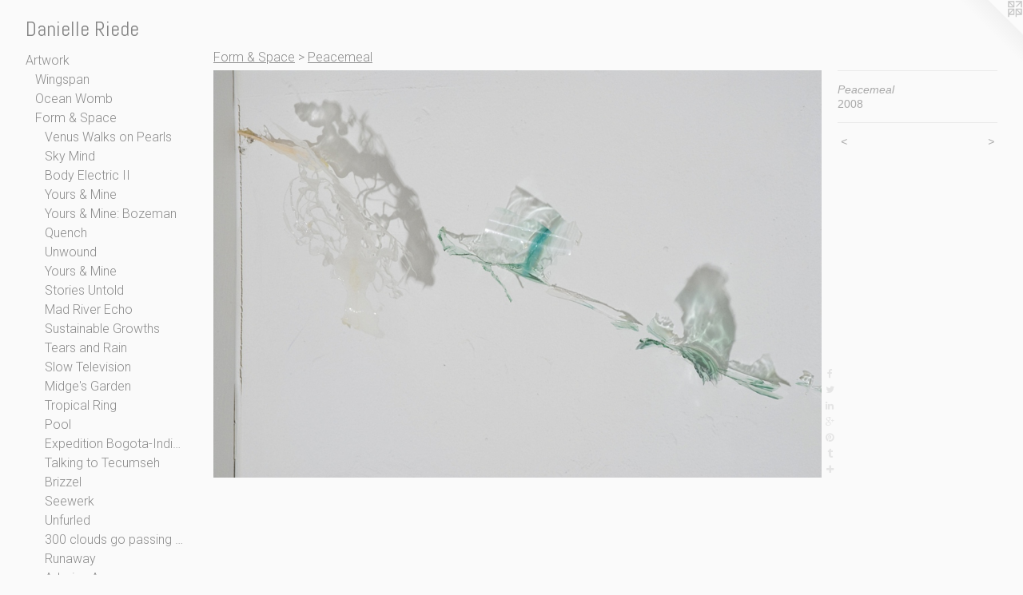

--- FILE ---
content_type: text/html;charset=utf-8
request_url: https://danielleriede.com/artwork/551720-Peacemeal.html
body_size: 4268
content:
<!doctype html><html class="no-js a-image mobile-title-align--center has-mobile-menu-icon--left l-generic p-artwork has-page-nav mobile-menu-align--center has-wall-text "><head><meta charset="utf-8" /><meta content="IE=edge" http-equiv="X-UA-Compatible" /><meta http-equiv="X-OPP-Site-Id" content="3679" /><meta http-equiv="X-OPP-Revision" content="2709" /><meta http-equiv="X-OPP-Locke-Environment" content="production" /><meta http-equiv="X-OPP-Locke-Release" content="v0.0.141" /><title>Danielle Riede</title><link rel="canonical" href="https://danielleriede.com/artwork/551720-Peacemeal.html" /><meta content="website" property="og:type" /><meta property="og:url" content="https://danielleriede.com/artwork/551720-Peacemeal.html" /><meta property="og:title" content="Peacemeal" /><meta content="width=device-width, initial-scale=1" name="viewport" /><link type="text/css" rel="stylesheet" href="//cdnjs.cloudflare.com/ajax/libs/normalize/3.0.2/normalize.min.css" /><link type="text/css" rel="stylesheet" media="only all" href="//maxcdn.bootstrapcdn.com/font-awesome/4.3.0/css/font-awesome.min.css" /><link type="text/css" rel="stylesheet" media="not all and (min-device-width: 600px) and (min-device-height: 600px)" href="/release/locke/production/v0.0.141/css/small.css" /><link type="text/css" rel="stylesheet" media="only all and (min-device-width: 600px) and (min-device-height: 600px)" href="/release/locke/production/v0.0.141/css/large-generic.css" /><link type="text/css" rel="stylesheet" media="not all and (min-device-width: 600px) and (min-device-height: 600px)" href="/r17695515500000002709/css/small-site.css" /><link type="text/css" rel="stylesheet" media="only all and (min-device-width: 600px) and (min-device-height: 600px)" href="/r17695515500000002709/css/large-site.css" /><link type="text/css" rel="stylesheet" media="only all and (min-device-width: 600px) and (min-device-height: 600px)" href="//fonts.googleapis.com/css?family=Abel:400" /><link type="text/css" rel="stylesheet" media="only all and (min-device-width: 600px) and (min-device-height: 600px)" href="//fonts.googleapis.com/css?family=Roboto:300" /><link type="text/css" rel="stylesheet" media="not all and (min-device-width: 600px) and (min-device-height: 600px)" href="//fonts.googleapis.com/css?family=Roboto:300&amp;text=MENUHomeArtwksCnacLiBVPDF" /><link type="text/css" rel="stylesheet" media="not all and (min-device-width: 600px) and (min-device-height: 600px)" href="//fonts.googleapis.com/css?family=Abel:400&amp;text=Daniel%20Rd" /><script>window.OPP = window.OPP || {};
OPP.modernMQ = 'only all';
OPP.smallMQ = 'not all and (min-device-width: 600px) and (min-device-height: 600px)';
OPP.largeMQ = 'only all and (min-device-width: 600px) and (min-device-height: 600px)';
OPP.downURI = '/x/6/7/9/3679/.down';
OPP.gracePeriodURI = '/x/6/7/9/3679/.grace_period';
OPP.imgL = function (img) {
  !window.lazySizes && img.onerror();
};
OPP.imgE = function (img) {
  img.onerror = img.onload = null;
  img.src = img.getAttribute('data-src');
  //img.srcset = img.getAttribute('data-srcset');
};</script><script src="/release/locke/production/v0.0.141/js/modernizr.js"></script><script src="/release/locke/production/v0.0.141/js/masonry.js"></script><script src="/release/locke/production/v0.0.141/js/respimage.js"></script><script src="/release/locke/production/v0.0.141/js/ls.aspectratio.js"></script><script src="/release/locke/production/v0.0.141/js/lazysizes.js"></script><script src="/release/locke/production/v0.0.141/js/large.js"></script><script src="/release/locke/production/v0.0.141/js/hammer.js"></script><script>if (!Modernizr.mq('only all')) { document.write('<link type="text/css" rel="stylesheet" href="/release/locke/production/v0.0.141/css/minimal.css">') }</script><style>.media-max-width {
  display: block;
}

@media (min-height: 923px) {

  .media-max-width {
    max-width: 1075.0px;
  }

}

@media (max-height: 923px) {

  .media-max-width {
    max-width: 116.4583333333333vh;
  }

}</style><script>(function(i,s,o,g,r,a,m){i['GoogleAnalyticsObject']=r;i[r]=i[r]||function(){
(i[r].q=i[r].q||[]).push(arguments)},i[r].l=1*new Date();a=s.createElement(o),
m=s.getElementsByTagName(o)[0];a.async=1;a.src=g;m.parentNode.insertBefore(a,m)
})(window,document,'script','//www.google-analytics.com/analytics.js','ga');
ga('create', 'UA-71366654-1', 'auto');
ga('send', 'pageview');</script></head><body><a class=" logo hidden--small" href="http://otherpeoplespixels.com/ref/danielleriede.com" title="Website by OtherPeoplesPixels" target="_blank"></a><header id="header"><a class=" site-title" href="/home.html"><span class=" site-title-text u-break-word">Danielle Riede</span><div class=" site-title-media"></div></a><a id="mobile-menu-icon" class="mobile-menu-icon hidden--no-js hidden--large"><svg viewBox="0 0 21 17" width="21" height="17" fill="currentColor"><rect x="0" y="0" width="21" height="3" rx="0"></rect><rect x="0" y="7" width="21" height="3" rx="0"></rect><rect x="0" y="14" width="21" height="3" rx="0"></rect></svg></a></header><nav class=" hidden--large"><ul class=" site-nav"><li class="nav-item nav-home "><a class="nav-link " href="/home.html">Home</a></li><li class="nav-item expanded nav-museum "><a class="nav-link " href="/section/24622.html">Artwork</a><ul><li class="nav-gallery nav-item expanded "><a class="nav-link " href="/section/37841-Wingspan.html">Wingspan</a></li><li class="nav-gallery nav-item expanded "><a class="nav-link " href="/section/529411-Ocean%20Womb.html">Ocean Womb</a></li><li class="nav-item expanded nav-museum "><a class="nav-link " href="/section/24631-Form%20%26%20Space.html">Form &amp; Space</a><ul><li class="nav-gallery nav-item expanded "><a class="nav-link " href="/section/516926-Venus%20Walks%20on%20Pearls.html">Venus Walks on Pearls</a></li><li class="nav-gallery nav-item expanded "><a class="nav-link " href="/section/500728-Sky%20Mind.html">Sky Mind</a></li><li class="nav-gallery nav-item expanded "><a class="nav-link " href="/section/510007-Body%20Electric%20II.html">Body Electric II</a></li><li class="nav-gallery nav-item expanded "><a class="nav-link " href="/section/472523-Yours%20and%20Mine.html">Yours &amp; Mine</a></li><li class="nav-gallery nav-item expanded "><a class="nav-link " href="/section/502372-Yours%20%26%20Mine%3a%20Bozeman.html">Yours &amp; Mine: Bozeman</a></li><li class="nav-gallery nav-item expanded "><a class="nav-link " href="/section/461749-Quench.html">Quench</a></li><li class="nav-gallery nav-item expanded "><a class="nav-link " href="/section/452085-Unwound.html">Unwound</a></li><li class="nav-gallery nav-item expanded "><a class="nav-link " href="/section/452945-Yours%20and%20Mine.html">Yours &amp; Mine</a></li><li class="nav-gallery nav-item expanded "><a class="nav-link " href="/section/436239-Stories%20Untold.html">Stories Untold</a></li><li class="nav-gallery nav-item expanded "><a class="nav-link " href="/section/419699-Mad%20River%20Echo.html">Mad River Echo</a></li><li class="nav-gallery nav-item expanded "><a class="nav-link " href="/section/400259-Sustainable%20Growths.html">Sustainable Growths</a></li><li class="nav-gallery nav-item expanded "><a class="nav-link " href="/section/400936-Tears%20and%20Rain.html">Tears and Rain</a></li><li class="nav-gallery nav-item expanded "><a class="nav-link " href="/section/403234-Slow%20Television.html">Slow Television</a></li><li class="nav-gallery nav-item expanded "><a class="nav-link " href="/section/347474-Midge%27s%20Garden.html">Midge's Garden</a></li><li class="nav-gallery nav-item expanded "><a class="nav-link " href="/section/307168-Tropical%20Ring.html">Tropical Ring</a></li><li class="nav-gallery nav-item expanded "><a class="nav-link " href="/section/273459-Pool.html">Pool</a></li><li class="nav-gallery nav-item expanded "><a class="nav-link " href="/section/273093-Expedition%20Bogota-Indianapolis.html">Expedition Bogota-Indianapolis</a></li><li class="nav-gallery nav-item expanded "><a class="nav-link " href="/section/273085-Talking%20to%20Tecumseh.html">Talking to Tecumseh</a></li><li class="nav-gallery nav-item expanded "><a class="nav-link " href="/section/197276-Brizzel.html">Brizzel</a></li><li class="nav-gallery nav-item expanded "><a class="nav-link " href="/artwork/1656920-Seewerk.html">Seewerk</a></li><li class="nav-gallery nav-item expanded "><a class="nav-link " href="/section/197287-Unfurled.html">Unfurled</a></li><li class="nav-gallery nav-item expanded "><a class="nav-link " href="/section/141434-300%20clouds%20go%20passing%20by.html">300 clouds go passing by</a></li><li class="nav-gallery nav-item expanded "><a class="nav-link " href="/section/127556-Runaway.html">Runaway</a></li><li class="nav-gallery nav-item expanded "><a class="nav-link " href="/section/143881-Adoring%20Agnes.html">Adoring Agnes</a></li><li class="nav-gallery nav-item expanded "><a class="nav-link " href="/section/123430-Mondo.html">Mondo</a></li><li class="nav-gallery nav-item expanded "><a class="nav-link " href="/section/75395-Washed.html">Washed</a></li><li class="nav-gallery nav-item expanded "><a class="selected nav-link " href="/section/70225-Peacemeal.html">Peacemeal</a></li><li class="nav-gallery nav-item expanded "><a class="nav-link " href="/section/74967-Eric.html">Eric</a></li><li class="nav-gallery nav-item expanded "><a class="nav-link " href="/section/24632-Soft%20Spot.html">Soft Spot</a></li><li class="nav-gallery nav-item expanded "><a class="nav-link " href="/section/36632-Love%20You%20Me.html">Love You Me</a></li><li class="nav-gallery nav-item expanded "><a class="nav-link " href="/section/70228-Zero%20.html">Zero </a></li><li class="nav-gallery nav-item expanded "><a class="nav-link " href="/section/36639-My%20Favorite%20Colors.html">My Favorite Colors</a></li><li class="nav-gallery nav-item expanded "><a class="nav-link " href="/section/36766-VCU%20Rainbow%20%233.html">VCU Rainbow #3</a></li><li class="nav-gallery nav-item expanded "><a class="nav-link " href="/section/36768-Paint%20Chip%20Dream.html">Paint Chip Dream</a></li><li class="nav-gallery nav-item expanded "><a class="nav-link " href="/section/36820-VCU%20Rainbow%20%232.html">VCU Rainbow #2</a></li><li class="nav-gallery nav-item expanded "><a class="nav-link " href="/section/36922-Shag%3a%20%20The%20Mexico%20City%20Collection.html">Shag:  The Mexico City Collection</a></li><li class="nav-gallery nav-item expanded "><a class="nav-link " href="/artwork/253094-Lick.html">Lick</a></li><li class="nav-gallery nav-item expanded "><a class="nav-link " href="/section/36925-Cools%3a%20Mexico%20-%20Duesseldorf.html">Cools: Mexico - Duesseldorf</a></li><li class="nav-gallery nav-item expanded "><a class="nav-link " href="/artwork/253093-Duesseldorf%20Reds.html">Duesseldorf Reds</a></li><li class="nav-gallery nav-item expanded "><a class="nav-link " href="/section/36927-Duesseldorf%20Fall.html">Duesseldorf Fall</a></li></ul></li><li class="nav-gallery nav-item expanded "><a class="nav-link " href="/section/26030-Sculptural%20Sketches.html">Sculptural Sketches</a></li></ul></li><li class="nav-news nav-item "><a class="nav-link " href="/news.html">News</a></li><li class="nav-item nav-contact "><a class="nav-link " href="/contact.html">Contact</a></li><li class="nav-links nav-item "><a class="nav-link " href="/links.html">Links</a></li><li class="nav-flex1 nav-item "><a class="nav-link " href="/page/1-Bio.html">Bio</a></li><li class="nav-item nav-pdf1 "><a target="_blank" class="nav-link " href="//img-cache.oppcdn.com/fixed/3679/assets/VPWxNy4UYmR_nEQl.pdf">CV</a></li><li class="nav-pdf-links nav-item "><a class="nav-link " href="/pdfs.html">PDFs</a></li></ul></nav><div class=" content"><nav class=" hidden--small" id="nav"><header><a class=" site-title" href="/home.html"><span class=" site-title-text u-break-word">Danielle Riede</span><div class=" site-title-media"></div></a></header><ul class=" site-nav"><li class="nav-item nav-home "><a class="nav-link " href="/home.html">Home</a></li><li class="nav-item expanded nav-museum "><a class="nav-link " href="/section/24622.html">Artwork</a><ul><li class="nav-gallery nav-item expanded "><a class="nav-link " href="/section/37841-Wingspan.html">Wingspan</a></li><li class="nav-gallery nav-item expanded "><a class="nav-link " href="/section/529411-Ocean%20Womb.html">Ocean Womb</a></li><li class="nav-item expanded nav-museum "><a class="nav-link " href="/section/24631-Form%20%26%20Space.html">Form &amp; Space</a><ul><li class="nav-gallery nav-item expanded "><a class="nav-link " href="/section/516926-Venus%20Walks%20on%20Pearls.html">Venus Walks on Pearls</a></li><li class="nav-gallery nav-item expanded "><a class="nav-link " href="/section/500728-Sky%20Mind.html">Sky Mind</a></li><li class="nav-gallery nav-item expanded "><a class="nav-link " href="/section/510007-Body%20Electric%20II.html">Body Electric II</a></li><li class="nav-gallery nav-item expanded "><a class="nav-link " href="/section/472523-Yours%20and%20Mine.html">Yours &amp; Mine</a></li><li class="nav-gallery nav-item expanded "><a class="nav-link " href="/section/502372-Yours%20%26%20Mine%3a%20Bozeman.html">Yours &amp; Mine: Bozeman</a></li><li class="nav-gallery nav-item expanded "><a class="nav-link " href="/section/461749-Quench.html">Quench</a></li><li class="nav-gallery nav-item expanded "><a class="nav-link " href="/section/452085-Unwound.html">Unwound</a></li><li class="nav-gallery nav-item expanded "><a class="nav-link " href="/section/452945-Yours%20and%20Mine.html">Yours &amp; Mine</a></li><li class="nav-gallery nav-item expanded "><a class="nav-link " href="/section/436239-Stories%20Untold.html">Stories Untold</a></li><li class="nav-gallery nav-item expanded "><a class="nav-link " href="/section/419699-Mad%20River%20Echo.html">Mad River Echo</a></li><li class="nav-gallery nav-item expanded "><a class="nav-link " href="/section/400259-Sustainable%20Growths.html">Sustainable Growths</a></li><li class="nav-gallery nav-item expanded "><a class="nav-link " href="/section/400936-Tears%20and%20Rain.html">Tears and Rain</a></li><li class="nav-gallery nav-item expanded "><a class="nav-link " href="/section/403234-Slow%20Television.html">Slow Television</a></li><li class="nav-gallery nav-item expanded "><a class="nav-link " href="/section/347474-Midge%27s%20Garden.html">Midge's Garden</a></li><li class="nav-gallery nav-item expanded "><a class="nav-link " href="/section/307168-Tropical%20Ring.html">Tropical Ring</a></li><li class="nav-gallery nav-item expanded "><a class="nav-link " href="/section/273459-Pool.html">Pool</a></li><li class="nav-gallery nav-item expanded "><a class="nav-link " href="/section/273093-Expedition%20Bogota-Indianapolis.html">Expedition Bogota-Indianapolis</a></li><li class="nav-gallery nav-item expanded "><a class="nav-link " href="/section/273085-Talking%20to%20Tecumseh.html">Talking to Tecumseh</a></li><li class="nav-gallery nav-item expanded "><a class="nav-link " href="/section/197276-Brizzel.html">Brizzel</a></li><li class="nav-gallery nav-item expanded "><a class="nav-link " href="/artwork/1656920-Seewerk.html">Seewerk</a></li><li class="nav-gallery nav-item expanded "><a class="nav-link " href="/section/197287-Unfurled.html">Unfurled</a></li><li class="nav-gallery nav-item expanded "><a class="nav-link " href="/section/141434-300%20clouds%20go%20passing%20by.html">300 clouds go passing by</a></li><li class="nav-gallery nav-item expanded "><a class="nav-link " href="/section/127556-Runaway.html">Runaway</a></li><li class="nav-gallery nav-item expanded "><a class="nav-link " href="/section/143881-Adoring%20Agnes.html">Adoring Agnes</a></li><li class="nav-gallery nav-item expanded "><a class="nav-link " href="/section/123430-Mondo.html">Mondo</a></li><li class="nav-gallery nav-item expanded "><a class="nav-link " href="/section/75395-Washed.html">Washed</a></li><li class="nav-gallery nav-item expanded "><a class="selected nav-link " href="/section/70225-Peacemeal.html">Peacemeal</a></li><li class="nav-gallery nav-item expanded "><a class="nav-link " href="/section/74967-Eric.html">Eric</a></li><li class="nav-gallery nav-item expanded "><a class="nav-link " href="/section/24632-Soft%20Spot.html">Soft Spot</a></li><li class="nav-gallery nav-item expanded "><a class="nav-link " href="/section/36632-Love%20You%20Me.html">Love You Me</a></li><li class="nav-gallery nav-item expanded "><a class="nav-link " href="/section/70228-Zero%20.html">Zero </a></li><li class="nav-gallery nav-item expanded "><a class="nav-link " href="/section/36639-My%20Favorite%20Colors.html">My Favorite Colors</a></li><li class="nav-gallery nav-item expanded "><a class="nav-link " href="/section/36766-VCU%20Rainbow%20%233.html">VCU Rainbow #3</a></li><li class="nav-gallery nav-item expanded "><a class="nav-link " href="/section/36768-Paint%20Chip%20Dream.html">Paint Chip Dream</a></li><li class="nav-gallery nav-item expanded "><a class="nav-link " href="/section/36820-VCU%20Rainbow%20%232.html">VCU Rainbow #2</a></li><li class="nav-gallery nav-item expanded "><a class="nav-link " href="/section/36922-Shag%3a%20%20The%20Mexico%20City%20Collection.html">Shag:  The Mexico City Collection</a></li><li class="nav-gallery nav-item expanded "><a class="nav-link " href="/artwork/253094-Lick.html">Lick</a></li><li class="nav-gallery nav-item expanded "><a class="nav-link " href="/section/36925-Cools%3a%20Mexico%20-%20Duesseldorf.html">Cools: Mexico - Duesseldorf</a></li><li class="nav-gallery nav-item expanded "><a class="nav-link " href="/artwork/253093-Duesseldorf%20Reds.html">Duesseldorf Reds</a></li><li class="nav-gallery nav-item expanded "><a class="nav-link " href="/section/36927-Duesseldorf%20Fall.html">Duesseldorf Fall</a></li></ul></li><li class="nav-gallery nav-item expanded "><a class="nav-link " href="/section/26030-Sculptural%20Sketches.html">Sculptural Sketches</a></li></ul></li><li class="nav-news nav-item "><a class="nav-link " href="/news.html">News</a></li><li class="nav-item nav-contact "><a class="nav-link " href="/contact.html">Contact</a></li><li class="nav-links nav-item "><a class="nav-link " href="/links.html">Links</a></li><li class="nav-flex1 nav-item "><a class="nav-link " href="/page/1-Bio.html">Bio</a></li><li class="nav-item nav-pdf1 "><a target="_blank" class="nav-link " href="//img-cache.oppcdn.com/fixed/3679/assets/VPWxNy4UYmR_nEQl.pdf">CV</a></li><li class="nav-pdf-links nav-item "><a class="nav-link " href="/pdfs.html">PDFs</a></li></ul><footer><div class=" copyright">© DANIELLE RIEDE</div><div class=" credit"><a href="http://otherpeoplespixels.com/ref/danielleriede.com" target="_blank">Website by OtherPeoplesPixels</a></div></footer></nav><main id="main"><div class=" page clearfix media-max-width"><h1 class="parent-title title"><a class=" title-segment hidden--small" href="/section/24631-Form%20%26%20Space.html">Form &amp; Space</a><span class=" title-sep hidden--small"> &gt; </span><a class=" title-segment" href="/section/70225-Peacemeal.html">Peacemeal</a></h1><div class=" media-and-info"><div class=" page-media-wrapper media"><a class=" page-media" title="Peacemeal" href="/artwork/548929-Peacemeal.html" id="media"><img data-aspectratio="1075/720" class="u-img " alt="Peacemeal" src="//img-cache.oppcdn.com/fixed/3679/assets/xtiUYyR2.jpg" srcset="//img-cache.oppcdn.com/img/v1.0/s:3679/t:QkxBTksrVEVYVCtIRVJF/p:12/g:tl/o:2.5/a:50/q:90/1400x720-xtiUYyR2.jpg/1075x720/4be18c1524a00362734f9fe6019c556c.jpg 1075w,
//img-cache.oppcdn.com/img/v1.0/s:3679/t:QkxBTksrVEVYVCtIRVJF/p:12/g:tl/o:2.5/a:50/q:90/984x588-xtiUYyR2.jpg/878x588/e5150d49b7a1b6d6cbaa276af10e5bbd.jpg 878w,
//img-cache.oppcdn.com/fixed/3679/assets/xtiUYyR2.jpg 640w" sizes="(max-device-width: 599px) 100vw,
(max-device-height: 599px) 100vw,
(max-width: 640px) 640px,
(max-height: 428px) 640px,
(max-width: 878px) 878px,
(max-height: 588px) 878px,
1075px" /></a><a class=" zoom-corner" style="display: none" id="zoom-corner"><span class=" zoom-icon fa fa-search-plus"></span></a><div class="share-buttons a2a_kit social-icons hidden--small" data-a2a-title="Peacemeal" data-a2a-url="https://danielleriede.com/artwork/551720-Peacemeal.html"><a class="u-img-link a2a_button_facebook share-button "><span class="facebook social-icon fa-facebook fa "></span></a><a class="u-img-link share-button a2a_button_twitter "><span class="twitter fa-twitter social-icon fa "></span></a><a class="u-img-link share-button a2a_button_linkedin "><span class="linkedin social-icon fa-linkedin fa "></span></a><a class="a2a_button_google_plus u-img-link share-button "><span class="googleplus fa-google-plus social-icon fa "></span></a><a class="u-img-link a2a_button_pinterest share-button "><span class="fa-pinterest social-icon pinterest fa "></span></a><a class="u-img-link a2a_button_tumblr share-button "><span class="fa-tumblr social-icon tumblr fa "></span></a><a target="_blank" class="u-img-link share-button a2a_dd " href="https://www.addtoany.com/share_save"><span class="social-icon share fa-plus fa "></span></a></div></div><div class=" info border-color"><div class=" wall-text border-color"><div class=" wt-item wt-title">Peacemeal</div><div class=" wt-item wt-date">2008</div></div><div class=" page-nav hidden--small border-color clearfix"><a class=" prev" id="artwork-prev" href="/artwork/551704-Peacemeal.html">&lt; <span class=" m-hover-show">previous</span></a> <a class=" next" id="artwork-next" href="/artwork/548929-Peacemeal.html"><span class=" m-hover-show">next</span> &gt;</a></div></div></div><div class="share-buttons a2a_kit social-icons hidden--large" data-a2a-title="Peacemeal" data-a2a-url="https://danielleriede.com/artwork/551720-Peacemeal.html"><a class="u-img-link a2a_button_facebook share-button "><span class="facebook social-icon fa-facebook fa "></span></a><a class="u-img-link share-button a2a_button_twitter "><span class="twitter fa-twitter social-icon fa "></span></a><a class="u-img-link share-button a2a_button_linkedin "><span class="linkedin social-icon fa-linkedin fa "></span></a><a class="a2a_button_google_plus u-img-link share-button "><span class="googleplus fa-google-plus social-icon fa "></span></a><a class="u-img-link a2a_button_pinterest share-button "><span class="fa-pinterest social-icon pinterest fa "></span></a><a class="u-img-link a2a_button_tumblr share-button "><span class="fa-tumblr social-icon tumblr fa "></span></a><a target="_blank" class="u-img-link share-button a2a_dd " href="https://www.addtoany.com/share_save"><span class="social-icon share fa-plus fa "></span></a></div></div></main></div><footer><div class=" copyright">© DANIELLE RIEDE</div><div class=" credit"><a href="http://otherpeoplespixels.com/ref/danielleriede.com" target="_blank">Website by OtherPeoplesPixels</a></div></footer><div class=" modal zoom-modal" style="display: none" id="zoom-modal"><style>@media (min-aspect-ratio: 215/144) {

  .zoom-media {
    width: auto;
    max-height: 720px;
    height: 100%;
  }

}

@media (max-aspect-ratio: 215/144) {

  .zoom-media {
    height: auto;
    max-width: 1075px;
    width: 100%;
  }

}
@supports (object-fit: contain) {
  img.zoom-media {
    object-fit: contain;
    width: 100%;
    height: 100%;
    max-width: 1075px;
    max-height: 720px;
  }
}</style><div class=" zoom-media-wrapper"><img onerror="OPP.imgE(this);" onload="OPP.imgL(this);" data-src="//img-cache.oppcdn.com/fixed/3679/assets/xtiUYyR2.jpg" data-srcset="//img-cache.oppcdn.com/img/v1.0/s:3679/t:QkxBTksrVEVYVCtIRVJF/p:12/g:tl/o:2.5/a:50/q:90/1400x720-xtiUYyR2.jpg/1075x720/4be18c1524a00362734f9fe6019c556c.jpg 1075w,
//img-cache.oppcdn.com/img/v1.0/s:3679/t:QkxBTksrVEVYVCtIRVJF/p:12/g:tl/o:2.5/a:50/q:90/984x588-xtiUYyR2.jpg/878x588/e5150d49b7a1b6d6cbaa276af10e5bbd.jpg 878w,
//img-cache.oppcdn.com/fixed/3679/assets/xtiUYyR2.jpg 640w" data-sizes="(max-device-width: 599px) 100vw,
(max-device-height: 599px) 100vw,
(max-width: 640px) 640px,
(max-height: 428px) 640px,
(max-width: 878px) 878px,
(max-height: 588px) 878px,
1075px" class="zoom-media lazyload hidden--no-js " alt="Peacemeal" /><noscript><img class="zoom-media " alt="Peacemeal" src="//img-cache.oppcdn.com/fixed/3679/assets/xtiUYyR2.jpg" /></noscript></div></div><div class=" offline"></div><script src="/release/locke/production/v0.0.141/js/small.js"></script><script src="/release/locke/production/v0.0.141/js/artwork.js"></script><script>var a2a_config = a2a_config || {};a2a_config.prioritize = ['facebook','twitter','linkedin','googleplus','pinterest','instagram','tumblr','share'];a2a_config.onclick = 1;(function(){  var a = document.createElement('script');  a.type = 'text/javascript'; a.async = true;  a.src = '//static.addtoany.com/menu/page.js';  document.getElementsByTagName('head')[0].appendChild(a);})();</script><script>window.oppa=window.oppa||function(){(oppa.q=oppa.q||[]).push(arguments)};oppa('config','pathname','production/v0.0.141/3679');oppa('set','g','true');oppa('set','l','generic');oppa('set','p','artwork');oppa('set','a','image');oppa('rect','m','media','');oppa('send');</script><script async="" src="/release/locke/production/v0.0.141/js/analytics.js"></script><script src="https://otherpeoplespixels.com/static/enable-preview.js"></script></body></html>

--- FILE ---
content_type: text/css; charset=utf-8
request_url: https://fonts.googleapis.com/css?family=Roboto:300&text=MENUHomeArtwksCnacLiBVPDF
body_size: -407
content:
@font-face {
  font-family: 'Roboto';
  font-style: normal;
  font-weight: 300;
  font-stretch: 100%;
  src: url(https://fonts.gstatic.com/l/font?kit=KFOMCnqEu92Fr1ME7kSn66aGLdTylUAMQXC89YmC2DPNWuaabWmWggvWlkwn7XZ3kTgzqIGICb2kE3VtUajhvvxw_G_0fwfl&skey=a0a0114a1dcab3ac&v=v50) format('woff2');
}


--- FILE ---
content_type: text/css; charset=utf-8
request_url: https://fonts.googleapis.com/css?family=Abel:400&text=Daniel%20Rd
body_size: -473
content:
@font-face {
  font-family: 'Abel';
  font-style: normal;
  font-weight: 400;
  src: url(https://fonts.gstatic.com/l/font?kit=MwQ5bhbm2POE6V1LOpp7gmofyeMvyR_UIBg&skey=bf47258294911e6d&v=v18) format('woff2');
}


--- FILE ---
content_type: text/plain
request_url: https://www.google-analytics.com/j/collect?v=1&_v=j102&a=459023144&t=pageview&_s=1&dl=https%3A%2F%2Fdanielleriede.com%2Fartwork%2F551720-Peacemeal.html&ul=en-us%40posix&dt=Danielle%20Riede&sr=1280x720&vp=1280x720&_u=IEBAAEABAAAAACAAI~&jid=1755330905&gjid=1978566667&cid=1477601223.1769556531&tid=UA-71366654-1&_gid=1464283756.1769556531&_r=1&_slc=1&z=1372296759
body_size: -451
content:
2,cG-8X1FQKM1D8